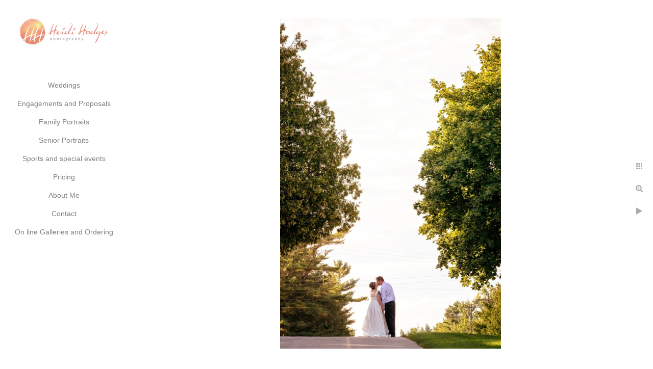

--- FILE ---
content_type: text/html; charset=utf-8
request_url: https://www.heidihodges.com/high-road
body_size: 3533
content:
<!DOCTYPE html><!-- site by Good Gallery, www.goodgallery.com --><html class="no-js GalleryPage"><head><title>The high road - Heidi Hodges Photography</title><meta name=description content="A couple kisses while walking back from the Coast Guard Canal Station pier near Sturgeon Bay"><link rel=dns-prefetch href=//cdn.goodgallery.com><link rel=dns-prefetch href=//www.google-analytics.com><link rel="shortcut icon" href=//cdn.goodgallery.com/7403bee3-0574-4059-a61e-b3387ee306ce/logo/21s754od/gn4mg0xpnte.ico><meta name=robots content=noarchive><link rel=canonical href=https://www.heidihodges.com/high-road><style>.YB:before{content:attr(data-c);display:block;height:150em}</style><link rel=stylesheet media=print onload="if(media!='all')media='all'" href=//cdn.goodgallery.com/7403bee3-0574-4059-a61e-b3387ee306ce/d/Desktop-LXG8Ur78VJd_pOfk0Ih3rg-2-8MCo0bD-Xuma4knqIfu6Kw.css><script src=//cdn.goodgallery.com/7403bee3-0574-4059-a61e-b3387ee306ce/p/bundle-2teHGVEHG23F7yH4EM4Vng-20250629021656.js></script><script src=//cdn.goodgallery.com/7403bee3-0574-4059-a61e-b3387ee306ce/d/PageData-374y1qs8-fbf03818-65c3-4a03-8fcf-2fd8f5c9f94b-8MCo0bD-Xuma4knqIfu6Kw-2.js></script><!--[if lt IE 9]><script src=/admin/Scripts/jQuery.XDomainRequest.js></script><![endif]--><meta property=og:url content=https://www.heidihodges.com/high-road><meta property=og:type content=website><meta property=og:site_name content="Heidi Hodges Photography"><meta property=og:image content=https://cdn.goodgallery.com/7403bee3-0574-4059-a61e-b3387ee306ce/r/1024/2y7t3qr1/high-road.jpg><meta property=og:title content="The high road - Heidi Hodges Photography"><meta property=og:description content="A couple kisses while walking back from the Coast Guard Canal Station pier near Sturgeon Bay"><script type=application/ld+json>{ "@context": "http://schema.org", "@type": "BreadcrumbList", "itemListElement": [ { "@type": "ListItem", "position": "1", "item": { "@id": "https://www.heidihodges.com/", "name": "Home" } } ] }</script><style data-id=inline>html.js,html.js body{margin:0;padding:0}.elementContainer img{width:100%}ul.GalleryUIMenu{list-style:none;margin:0;padding:0}ul.GalleryUIMenu a{text-decoration:none}ul.GalleryUIMenu li{position:relative;white-space:nowrap}.GalleryUISiteNavigation{background-color:rgba(255,255,255,1);width:250px}.GalleryUIMenuTopLevel .GalleryUIMenu{display:inline-block}ul.GalleryUIMenu li,div.GalleryUIMenuSubMenuDiv li{text-transform:none}.GalleryUIMenuTopLevel .GalleryUIMenu > li{padding:10px 15px 10px 15px;border:0 solid #FFFFFF;border-left-width:0;border-top-width:0;white-space:normal;text-align:center}.GalleryUIMenu > li{color:#808080;background-color:rgba(255,255,255,1);font-size:14px;;position:relative}.GalleryUIMenu > li > a{color:#808080}.GalleryUIMenu > li.Active > a{color:#000000}.GalleryUIMenu > li.Active{color:#000000;background-color:rgba(255,255,255,1)}span.SubMenuArrow,span.SubMenuArrowLeft,span.SubMenuArrowRight,span.SubMenuArrowUp,span.SubMenuArrowDown{display:block;position:absolute;top:50%;right:10px;margin-top:-8px;height:16px;width:16px;background-color:transparent}span.SubMenuArrowSizing{display:inline-block;width:26px;height:16px;opacity:0;margin-right:-2px}.GalleryUISiteNavigation{position:fixed;top:0;left:0}.GalleryUIMenuTopLevel .GalleryUIMenu{width:250px}.GalleryUISiteNavigation{height:100%}html{font-family:'Verdana',Tahoma,Segoe,sans-serif}.GalleryUIMenu,.GalleryUIMenu a{font-family:'Verdana',Tahoma,Segoe,sans-serif}.PageTemplateText,.CaptionContainer,.PageInformationArea,.GGTextContent{font-family:'Verdana',Tahoma,Segoe,sans-serif}h1,h2,h3,h4,h5,h6{font-family:'Verdana',Tahoma,Segoe,sans-serif;font-weight:700}.GalleryUIContainer .NameMark{font-family:'Verdana',Tahoma,Segoe,sans-serif}.GalleryMenuContent .GGMenuPageHeading{font-family:'Verdana',Tahoma,Segoe,sans-serif}.GMLabel{font-family:'Verdana',Tahoma,Segoe,sans-serif}.GMTagline{font-family:'Verdana',Tahoma,Segoe,sans-serif}div.GGForm label.SectionHeading{font-family:'Verdana',Tahoma,Segoe,sans-serif}.GGHamburgerMenuLabel{font-family:'Verdana',Tahoma,Segoe,sans-serif}h2{font-family:'Verdana',Tahoma,Segoe,sans-serif;font-weight:700}h3{font-family:'Verdana',Tahoma,Segoe,sans-serif;font-weight:700}h4{font-family:'Verdana',Tahoma,Segoe,sans-serif;font-weight:700}h5{font-family:'Verdana',Tahoma,Segoe,sans-serif;font-weight:700}h6{font-family:'Verdana',Tahoma,Segoe,sans-serif;font-weight:700}h1{line-height:1.45;text-transform:none;text-align:left;letter-spacing:0}h2{line-height:1.45;text-transform:none;text-align:left;letter-spacing:0}h3{line-height:1.45;text-transform:none;text-align:left;letter-spacing:0}h4{line-height:1.45;text-transform:none;text-align:left;letter-spacing:0}h5{line-height:1.45;text-transform:none;text-align:left;letter-spacing:0}h6{line-height:1.45;text-transform:none;text-align:left;letter-spacing:0}.PageTemplateText,.CaptionContainer,.PageInformationArea,.GGTextContent{line-height:1.45;text-transform:none;text-align:left}ul.GGBottomNavigation span{font-family:'Verdana',Tahoma,Segoe,sans-serif}.GGTextContent .GGBreadCrumbs .GGBreadCrumb,.GGTextContent .GGBreadCrumb span{font-family:'Verdana',Tahoma,Segoe,sans-serif}</style><body data-page-type=gallery class=GalleryUIContainer data-page-id=fbf03818-65c3-4a03-8fcf-2fd8f5c9f94b data-tags="" data-menu-hash=8MCo0bD-Xuma4knqIfu6Kw data-settings-hash=LXG8Ur78VJd_pOfk0Ih3rg data-fotomotoid="" data-imglocation="//cdn.goodgallery.com/7403bee3-0574-4059-a61e-b3387ee306ce/" data-cdn=//cdn.goodgallery.com/7403bee3-0574-4059-a61e-b3387ee306ce data-stoken=374y1qs8 data-settingstemplateid=""><div class=GalleryUIContentParent data-pretagged=true><div class=GalleryUIContentContainer data-pretagged=true><div class=GalleryUIContent data-pretagged=true><div class=CanvasContainer data-id=dkpdcdop2nf data-pretagged=true style=overflow:hidden><div class=imgContainer style=position:absolute><div class=dummy style=padding-top:149.839%></div><div class=elementContainer style=position:absolute;top:0;bottom:0;left:0;right:0;overflow:hidden><picture><source type=image/webp sizes=56vw srcset="//cdn.goodgallery.com/7403bee3-0574-4059-a61e-b3387ee306ce/r/0300/2y7t3qr1/high-road.webp 200w, //cdn.goodgallery.com/7403bee3-0574-4059-a61e-b3387ee306ce/r/0300/2y7t3qr1/high-road.webp 300w, //cdn.goodgallery.com/7403bee3-0574-4059-a61e-b3387ee306ce/r/0640/2y7t3qr1/high-road.webp 480w, //cdn.goodgallery.com/7403bee3-0574-4059-a61e-b3387ee306ce/r/0800/2y7t3qr1/high-road.webp 640w, //cdn.goodgallery.com/7403bee3-0574-4059-a61e-b3387ee306ce/r/1024/2y7t3qr1/high-road.webp 800w, //cdn.goodgallery.com/7403bee3-0574-4059-a61e-b3387ee306ce/r/1280/2y7t3qr1/high-road.webp 1024w, //cdn.goodgallery.com/7403bee3-0574-4059-a61e-b3387ee306ce/r/1600/2y7t3qr1/high-road.webp 1280w, //cdn.goodgallery.com/7403bee3-0574-4059-a61e-b3387ee306ce/r/1920/2y7t3qr1/high-road.webp 1600w, //cdn.goodgallery.com/7403bee3-0574-4059-a61e-b3387ee306ce/r/2560/2y7t3qr1/high-road.webp 1920w, //cdn.goodgallery.com/7403bee3-0574-4059-a61e-b3387ee306ce/r/3200/2y7t3qr1/high-road.webp 2560w"><source type=image/jpeg sizes=56vw srcset="//cdn.goodgallery.com/7403bee3-0574-4059-a61e-b3387ee306ce/r/0300/2y7t3qr1/high-road.jpg 200w, //cdn.goodgallery.com/7403bee3-0574-4059-a61e-b3387ee306ce/r/0300/2y7t3qr1/high-road.jpg 300w, //cdn.goodgallery.com/7403bee3-0574-4059-a61e-b3387ee306ce/r/0640/2y7t3qr1/high-road.jpg 480w, //cdn.goodgallery.com/7403bee3-0574-4059-a61e-b3387ee306ce/r/0800/2y7t3qr1/high-road.jpg 640w, //cdn.goodgallery.com/7403bee3-0574-4059-a61e-b3387ee306ce/r/1024/2y7t3qr1/high-road.jpg 800w, //cdn.goodgallery.com/7403bee3-0574-4059-a61e-b3387ee306ce/r/1280/2y7t3qr1/high-road.jpg 1024w, //cdn.goodgallery.com/7403bee3-0574-4059-a61e-b3387ee306ce/r/1600/2y7t3qr1/high-road.jpg 1280w, //cdn.goodgallery.com/7403bee3-0574-4059-a61e-b3387ee306ce/r/1920/2y7t3qr1/high-road.jpg 1600w, //cdn.goodgallery.com/7403bee3-0574-4059-a61e-b3387ee306ce/r/2560/2y7t3qr1/high-road.jpg 1920w, //cdn.goodgallery.com/7403bee3-0574-4059-a61e-b3387ee306ce/r/3200/2y7t3qr1/high-road.jpg 2560w"><img src=//cdn.goodgallery.com/7403bee3-0574-4059-a61e-b3387ee306ce/r/1280/2y7t3qr1/high-road.jpg draggable=false alt="The high road" title="The high road" srcset="//cdn.goodgallery.com/7403bee3-0574-4059-a61e-b3387ee306ce/r/1280/2y7t3qr1/high-road.jpg, //cdn.goodgallery.com/7403bee3-0574-4059-a61e-b3387ee306ce/r/3200/2y7t3qr1/high-road.jpg 2x" loading=lazy></picture></div></div></div></div></div><div class=prev></div><div class=next></div><span class="prev SingleImageHidden"></span><span class="next SingleImageHidden"></span><div class=GalleryUIThumbnailPanelContainerParent></div></div><div class=GalleryUISiteNavigation><a href="/" class=NavigationLogoTarget><img src=https://logocdn.goodgallery.com/7403bee3-0574-4059-a61e-b3387ee306ce/400x0/21s754op/eccp1lqkarq.jpg alt="Heidi Hodges Photography" title="Heidi Hodges Photography" border=0 style="padding:25px 25px 45px 25px" height=75 width=200></a><div class=GalleryUIMenuTopLevel data-predefined=true><div class=GalleryUIMenuContainer data-predefined=true><ul class=GalleryUIMenu data-predefined=true><li data-pid=066f8107-a5b6-4e41-b298-2d9995a891bf><a href=/weddings>Weddings</a><li data-pid=bb2267b9-9f85-4922-86a1-5675896c0ef1><a href=/engagements-proposals>Engagements and Proposals</a><li data-pid=85c6c086-d075-418a-9dac-171f284b8597><a href=/family-portraits>Family Portraits</a><li data-pid=7d7c69c5-1cff-45b9-90d7-4374f3293afd><a href=/senior-portraits>Senior Portraits</a><li data-pid=4d6208e9-947d-47c2-aafb-0495c01adad9><a href=/sports-special-events>Sports and special events</a><li data-pid=59a7b62f-85f5-4409-ae0c-0a2853ba57c7><a href=/pricing>Pricing</a><li data-pid=e6638ba9-64ab-4e19-860a-83022fcf376e><a href=/about-me>About Me</a><li data-pid=428bd2bc-5e2b-4b92-82d4-d3d5280e3c13><a href=/contact>Contact</a><li data-pid=c5355513-59c3-4c24-b30c-3cea514d0184><a href="http://heidihodges.zenfolio.com/">On line Galleries and Ordering</a></ul></div></div></div><div class="GGCaption YB"><div class="CaptionContainer GGTextContent"><span><div class=GGBreadCrumbs><div class=GGBreadCrumb><a href="/" title=Home><span>Home</span></a> »</div><div class=GGBreadCrumb><span>Heidi Hodges Photography</span></div></div><h1>The high road</h1><p>This couple had been married previously, and dressed again for a session in Door County. One stop was at the U.S. Coast Guard Canal Station where a road heads to a large pier that goes out to a red lighthouse. The pier is a classic backdrop, but as they were walking back to their car, I noticed the light was perfect at the crest of the hill, so I had the couple pause there for photos, while I stayed at the bottom of the small hill. After the canal station, we stopped at Portage Park for beach photos and at a Crossroads at Big Creek entrance and enjoyed amazing light. Then, we headed to Leathem Smith Lodge area on the Sturgeon Bay shoreline, near the marina and the highway bridge supports. At that point, a gig, dark storm approached, and we did photos quickly there, with the stormy clouds, before rain ended the session.<p>Location: <a href="http://maps.google.com/maps?q=2501 Canal Road, Sturgeon Bay, WI" target=blank rel="noopener noreferrer">2501 Canal Road, Sturgeon Bay, WI</a>.</p><em><i>Keywords: <a href=/keyword/door-county-wedding class=RelatedTagged data-keyword=door-county-wedding rel=nofollow>Door County wedding</a> (12), <a href=/keyword/sturgeon-bay class=RelatedTagged data-keyword=sturgeon-bay rel=nofollow>Sturgeon Bay</a> (26), <a href=/keyword/sturgeon-bay-wedding class=RelatedTagged data-keyword=sturgeon-bay-wedding rel=nofollow>Sturgeon Bay wedding</a> (4), <a href=/keyword/us-coast-guard-canal-station class=RelatedTagged data-keyword=us-coast-guard-canal-station rel=nofollow>U.S. Coast Guard Canal Station</a>, <a href=/keyword/wisconsin-wedding-photography class=RelatedTagged data-keyword=wisconsin-wedding-photography rel=nofollow>Wisconsin wedding photography</a> (17)</i></em>.<ul class=GGBottomNavigation><li><a href=/weddings title=Weddings><span>Weddings</span></a><li><a href=/engagements-proposals title="Engagements and Proposals"><span>Engagements&nbsp;and&nbsp;Proposals</span></a><li><a href=/family-portraits title="Family Portraits"><span>Family&nbsp;Portraits</span></a><li><a href=/senior-portraits title="Senior Portraits"><span>Senior&nbsp;Portraits</span></a><li><a href=/sports-special-events title="Sports and special events"><span>Sports&nbsp;and&nbsp;special&nbsp;events</span></a><li><a href=/pricing title=Pricing><span>Pricing</span></a><li><a href=/about-me title="About Me"><span>About&nbsp;Me</span></a><li><a href=/contact title="Contact Me"><span>Contact</span></a><li><a href="http://heidihodges.zenfolio.com/" title="On line Galleries and Ordering"><span>On&nbsp;line&nbsp;Galleries&nbsp;and&nbsp;Ordering</span></a></ul></span></div></div>